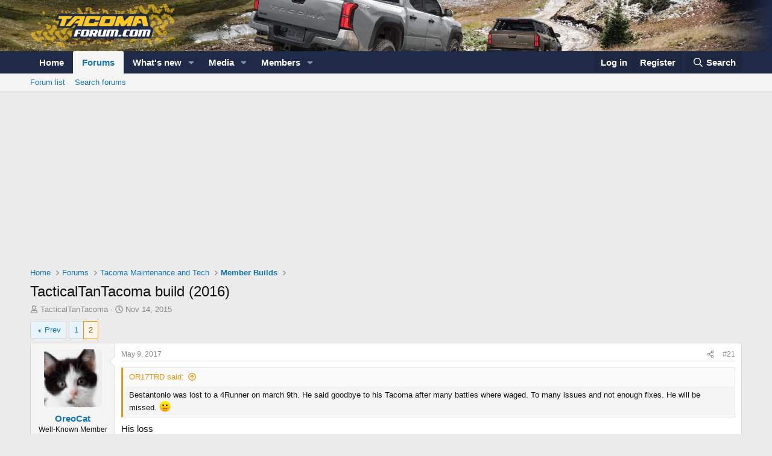

--- FILE ---
content_type: text/html; charset=utf-8
request_url: https://www.google.com/recaptcha/api2/aframe
body_size: 268
content:
<!DOCTYPE HTML><html><head><meta http-equiv="content-type" content="text/html; charset=UTF-8"></head><body><script nonce="RMbnkueJ7-75AUM69PAD0g">/** Anti-fraud and anti-abuse applications only. See google.com/recaptcha */ try{var clients={'sodar':'https://pagead2.googlesyndication.com/pagead/sodar?'};window.addEventListener("message",function(a){try{if(a.source===window.parent){var b=JSON.parse(a.data);var c=clients[b['id']];if(c){var d=document.createElement('img');d.src=c+b['params']+'&rc='+(localStorage.getItem("rc::a")?sessionStorage.getItem("rc::b"):"");window.document.body.appendChild(d);sessionStorage.setItem("rc::e",parseInt(sessionStorage.getItem("rc::e")||0)+1);localStorage.setItem("rc::h",'1768854832405');}}}catch(b){}});window.parent.postMessage("_grecaptcha_ready", "*");}catch(b){}</script></body></html>

--- FILE ---
content_type: text/css; charset=utf-8
request_url: https://tacomaforum.com/css.php?css=public%3Aextra.less&s=3&l=1&d=1757082165&k=1e85312e3842c585adb33d0ebabe653065b27aee
body_size: -160
content:
@charset "UTF-8";

/********* public:extra.less ********/
.p-nav-smallLogo{display:none !important}.p-header-logo{max-width:70% !important}.has-js .p-header{display:block}